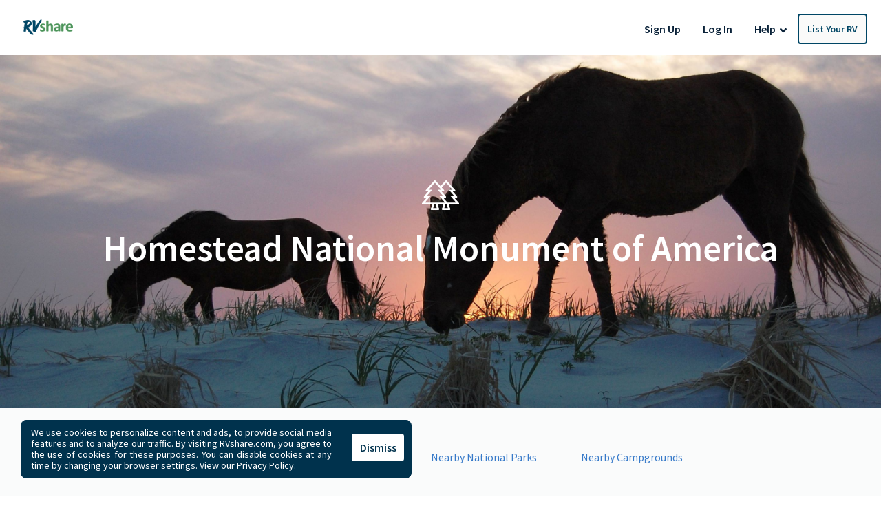

--- FILE ---
content_type: image/svg+xml
request_url: https://rvshare.com/assets/media/images/national_forests/sightseeing-caa1555c346274b7c9afeb149c39094c.svg
body_size: 108
content:
<svg height="25" viewBox="0 0 30 25" width="30" xmlns="http://www.w3.org/2000/svg"><path d="m23.9845312 16.6875c-.1621874-6.0829687-2.8621875-7.03875-2.9803125-11.4365625-.0225-.82734375-.6693749-1.5009375-1.4967187-1.5009375h-.0075v-2.25c0-.82828125-.6717188-1.5-1.5-1.5h-3.75c-.8282812 0-1.5.67171875-1.5 1.5v2.25h-1.5v-2.25c0-.82828125-.6717188-1.5-1.5-1.5h-3.75c-.82828125 0-1.5.67171875-1.5 1.5v2.25h-.0075c-.82734375 0-1.47421875.6740625-1.49671875 1.5009375-.118125 4.3978125-2.818125 5.3535938-2.9803125 11.4365625l-.01546875 2.0625c0 1.2426562 1.00734375 2.25 2.25 2.25h6c1.24265625 0 2.25-1.0073438 2.25-2.25v-6.75h3v6.75c0 1.2426562 1.0073438 2.25 2.25 2.25h6c1.2426562 0 2.25-1.0073438 2.25-2.25zm-8.9845312-14.4375h2.25v1.5h-2.25zm-8.25 0h2.25v1.5h-2.25zm1.5 16.5-6 .016875.01453125-2.019375c.07546875-2.82375.75328125-4.2876563 1.47140625-5.8378125.61171875-1.32046875 1.29703125-2.79984375 1.471875-4.9096875h3.0421875zm2.25-9v-3.75h3v3.75zm5.25 9v-12.75h3.0421875c.1748438 2.10984375.8601563 3.5896875 1.471875 4.9096875.718125 1.5501562 1.3959375 3.0140625 1.4704688 5.7942187l.0154687 2.0460938z" fill="#414141" transform="translate(3 2)"/></svg>

--- FILE ---
content_type: application/javascript; charset=UTF-8
request_url: https://rvshare.com/cdn-cgi/challenge-platform/h/g/scripts/jsd/d39f91d70ce1/main.js?
body_size: 4674
content:
window._cf_chl_opt={uYln4:'g'};~function(y3,Z,a,X,R,U,B,S){y3=M,function(c,N,yU,y2,f,k){for(yU={c:220,N:250,f:270,k:290,D:217,C:201,J:247,b:252,l:256,Q:283,d:226},y2=M,f=c();!![];)try{if(k=-parseInt(y2(yU.c))/1+parseInt(y2(yU.N))/2+parseInt(y2(yU.f))/3*(-parseInt(y2(yU.k))/4)+parseInt(y2(yU.D))/5*(parseInt(y2(yU.C))/6)+parseInt(y2(yU.J))/7+parseInt(y2(yU.b))/8*(-parseInt(y2(yU.l))/9)+parseInt(y2(yU.Q))/10*(parseInt(y2(yU.d))/11),k===N)break;else f.push(f.shift())}catch(D){f.push(f.shift())}}(y,687488),Z=this||self,a=Z[y3(193)],X={},X[y3(189)]='o',X[y3(240)]='s',X[y3(263)]='u',X[y3(246)]='z',X[y3(288)]='n',X[y3(233)]='I',X[y3(204)]='b',R=X,Z[y3(273)]=function(N,D,C,J,yd,yQ,yu,yI,F,o,x,A,g,E){if(yd={c:219,N:179,f:257,k:219,D:285,C:276,J:296,b:276,l:286,Q:211,d:192,F:212,o:259},yQ={c:209,N:192,f:222},yu={c:280,N:268,f:279,k:232},yI=y3,null===D||D===void 0)return J;for(F=O(D),N[yI(yd.c)][yI(yd.N)]&&(F=F[yI(yd.f)](N[yI(yd.k)][yI(yd.N)](D))),F=N[yI(yd.D)][yI(yd.C)]&&N[yI(yd.J)]?N[yI(yd.D)][yI(yd.b)](new N[(yI(yd.J))](F)):function(H,yZ,G){for(yZ=yI,H[yZ(yQ.c)](),G=0;G<H[yZ(yQ.N)];H[G]===H[G+1]?H[yZ(yQ.f)](G+1,1):G+=1);return H}(F),o='nAsAaAb'.split('A'),o=o[yI(yd.l)][yI(yd.Q)](o),x=0;x<F[yI(yd.d)];A=F[x],g=h(N,D,A),o(g)?(E='s'===g&&!N[yI(yd.F)](D[A]),yI(yd.o)===C+A?Q(C+A,g):E||Q(C+A,D[A])):Q(C+A,g),x++);return J;function Q(H,G,yf){yf=M,Object[yf(yu.c)][yf(yu.N)][yf(yu.f)](J,G)||(J[G]=[]),J[G][yf(yu.k)](H)}},U=y3(206)[y3(225)](';'),B=U[y3(286)][y3(211)](U),Z[y3(275)]=function(N,k,yo,ya,D,C,J,l){for(yo={c:262,N:192,f:192,k:234,D:232,C:297},ya=y3,D=Object[ya(yo.c)](k),C=0;C<D[ya(yo.N)];C++)if(J=D[C],J==='f'&&(J='N'),N[J]){for(l=0;l<k[D[C]][ya(yo.f)];-1===N[J][ya(yo.k)](k[D[C]][l])&&(B(k[D[C]][l])||N[J][ya(yo.D)]('o.'+k[D[C]][l])),l++);}else N[J]=k[D[C]][ya(yo.C)](function(Q){return'o.'+Q})},S=function(ym,yn,yG,yH,yE,yA,ye,N,f,k){return ym={c:215,N:253},yn={c:265,N:265,f:265,k:232,D:265,C:265,J:190,b:265,l:199,Q:265},yG={c:192},yH={c:291},yE={c:192,N:199,f:280,k:268,D:279,C:280,J:268,b:279,l:268,Q:279,d:291,F:232,o:232,x:232,A:232,g:265,E:232,H:291,G:291,n:232,m:232,i:190},yA={c:221,N:199},ye=y3,N=String[ye(ym.c)],f={'h':function(D){return null==D?'':f.g(D,6,function(C,yv){return yv=M,yv(yA.c)[yv(yA.N)](C)})},'g':function(D,C,J,yK,Q,F,o,x,A,E,H,G,i,W,L,P,y0,y1){if(yK=ye,null==D)return'';for(F={},o={},x='',A=2,E=3,H=2,G=[],i=0,W=0,L=0;L<D[yK(yE.c)];L+=1)if(P=D[yK(yE.N)](L),Object[yK(yE.f)][yK(yE.k)][yK(yE.D)](F,P)||(F[P]=E++,o[P]=!0),y0=x+P,Object[yK(yE.C)][yK(yE.J)][yK(yE.b)](F,y0))x=y0;else{if(Object[yK(yE.C)][yK(yE.l)][yK(yE.Q)](o,x)){if(256>x[yK(yE.d)](0)){for(Q=0;Q<H;i<<=1,W==C-1?(W=0,G[yK(yE.F)](J(i)),i=0):W++,Q++);for(y1=x[yK(yE.d)](0),Q=0;8>Q;i=i<<1.45|y1&1.18,W==C-1?(W=0,G[yK(yE.o)](J(i)),i=0):W++,y1>>=1,Q++);}else{for(y1=1,Q=0;Q<H;i=y1|i<<1,C-1==W?(W=0,G[yK(yE.x)](J(i)),i=0):W++,y1=0,Q++);for(y1=x[yK(yE.d)](0),Q=0;16>Q;i=i<<1|1&y1,C-1==W?(W=0,G[yK(yE.A)](J(i)),i=0):W++,y1>>=1,Q++);}A--,A==0&&(A=Math[yK(yE.g)](2,H),H++),delete o[x]}else for(y1=F[x],Q=0;Q<H;i=i<<1|y1&1,C-1==W?(W=0,G[yK(yE.E)](J(i)),i=0):W++,y1>>=1,Q++);x=(A--,0==A&&(A=Math[yK(yE.g)](2,H),H++),F[y0]=E++,String(P))}if(''!==x){if(Object[yK(yE.C)][yK(yE.k)][yK(yE.D)](o,x)){if(256>x[yK(yE.H)](0)){for(Q=0;Q<H;i<<=1,C-1==W?(W=0,G[yK(yE.x)](J(i)),i=0):W++,Q++);for(y1=x[yK(yE.G)](0),Q=0;8>Q;i=i<<1.77|y1&1.19,W==C-1?(W=0,G[yK(yE.n)](J(i)),i=0):W++,y1>>=1,Q++);}else{for(y1=1,Q=0;Q<H;i=i<<1.19|y1,C-1==W?(W=0,G[yK(yE.m)](J(i)),i=0):W++,y1=0,Q++);for(y1=x[yK(yE.d)](0),Q=0;16>Q;i=y1&1.98|i<<1.93,C-1==W?(W=0,G[yK(yE.o)](J(i)),i=0):W++,y1>>=1,Q++);}A--,A==0&&(A=Math[yK(yE.g)](2,H),H++),delete o[x]}else for(y1=F[x],Q=0;Q<H;i=i<<1|1&y1,W==C-1?(W=0,G[yK(yE.F)](J(i)),i=0):W++,y1>>=1,Q++);A--,A==0&&H++}for(y1=2,Q=0;Q<H;i=i<<1|1.82&y1,W==C-1?(W=0,G[yK(yE.F)](J(i)),i=0):W++,y1>>=1,Q++);for(;;)if(i<<=1,W==C-1){G[yK(yE.o)](J(i));break}else W++;return G[yK(yE.i)]('')},'j':function(D,yj){return yj=ye,null==D?'':''==D?null:f.i(D[yj(yG.c)],32768,function(C,yX){return yX=yj,D[yX(yH.c)](C)})},'i':function(D,C,J,yR,Q,F,o,x,A,E,H,G,i,W,L,P,y1,y0){for(yR=ye,Q=[],F=4,o=4,x=3,A=[],G=J(0),i=C,W=1,E=0;3>E;Q[E]=E,E+=1);for(L=0,P=Math[yR(yn.c)](2,2),H=1;P!=H;y0=i&G,i>>=1,i==0&&(i=C,G=J(W++)),L|=H*(0<y0?1:0),H<<=1);switch(L){case 0:for(L=0,P=Math[yR(yn.N)](2,8),H=1;H!=P;y0=i&G,i>>=1,0==i&&(i=C,G=J(W++)),L|=H*(0<y0?1:0),H<<=1);y1=N(L);break;case 1:for(L=0,P=Math[yR(yn.f)](2,16),H=1;P!=H;y0=G&i,i>>=1,0==i&&(i=C,G=J(W++)),L|=(0<y0?1:0)*H,H<<=1);y1=N(L);break;case 2:return''}for(E=Q[3]=y1,A[yR(yn.k)](y1);;){if(W>D)return'';for(L=0,P=Math[yR(yn.N)](2,x),H=1;H!=P;y0=i&G,i>>=1,i==0&&(i=C,G=J(W++)),L|=(0<y0?1:0)*H,H<<=1);switch(y1=L){case 0:for(L=0,P=Math[yR(yn.D)](2,8),H=1;P!=H;y0=i&G,i>>=1,0==i&&(i=C,G=J(W++)),L|=(0<y0?1:0)*H,H<<=1);Q[o++]=N(L),y1=o-1,F--;break;case 1:for(L=0,P=Math[yR(yn.C)](2,16),H=1;H!=P;y0=i&G,i>>=1,i==0&&(i=C,G=J(W++)),L|=H*(0<y0?1:0),H<<=1);Q[o++]=N(L),y1=o-1,F--;break;case 2:return A[yR(yn.J)]('')}if(0==F&&(F=Math[yR(yn.b)](2,x),x++),Q[y1])y1=Q[y1];else if(o===y1)y1=E+E[yR(yn.l)](0);else return null;A[yR(yn.k)](y1),Q[o++]=E+y1[yR(yn.l)](0),F--,E=y1,F==0&&(F=Math[yR(yn.Q)](2,x),x++)}}},k={},k[ye(ym.N)]=f.h,k}(),Y();function T(f,k,M0,yO,D,C,J){if(M0={c:260,N:282,f:205,k:183,D:181,C:186,J:205,b:200,l:187,Q:183,d:186,F:243,o:237},yO=y3,D=yO(M0.c),!f[yO(M0.N)])return;k===yO(M0.f)?(C={},C[yO(M0.k)]=D,C[yO(M0.D)]=f.r,C[yO(M0.C)]=yO(M0.J),Z[yO(M0.b)][yO(M0.l)](C,'*')):(J={},J[yO(M0.Q)]=D,J[yO(M0.D)]=f.r,J[yO(M0.d)]=yO(M0.F),J[yO(M0.o)]=k,Z[yO(M0.b)][yO(M0.l)](J,'*'))}function O(c,yq,yN,N){for(yq={c:257,N:262,f:277},yN=y3,N=[];null!==c;N=N[yN(yq.c)](Object[yN(yq.N)](c)),c=Object[yN(yq.f)](c));return N}function z(c,yB,y4){return yB={c:194},y4=y3,Math[y4(yB.c)]()<c}function v(yS,y6,c,N,f){return yS={c:267,N:227},y6=y3,c=3600,N=e(),f=Math[y6(yS.c)](Date[y6(yS.N)]()/1e3),f-N>c?![]:!![]}function s(yx,yz,f,k,D,C,J){yz=(yx={c:214,N:235,f:197,k:184,D:281,C:223,J:218,b:266,l:289,Q:213,d:255,F:223,o:238},y3);try{return f=a[yz(yx.c)](yz(yx.N)),f[yz(yx.f)]=yz(yx.k),f[yz(yx.D)]='-1',a[yz(yx.C)][yz(yx.J)](f),k=f[yz(yx.b)],D={},D=mlwE4(k,k,'',D),D=mlwE4(k,k[yz(yx.l)]||k[yz(yx.Q)],'n.',D),D=mlwE4(k,f[yz(yx.d)],'d.',D),a[yz(yx.F)][yz(yx.o)](f),C={},C.r=D,C.e=null,C}catch(b){return J={},J.r={},J.e=b,J}}function h(N,k,D,yl,yt,C){yt=(yl={c:278,N:285,f:254,k:285,D:224},y3);try{return k[D][yt(yl.c)](function(){}),'p'}catch(J){}try{if(k[D]==null)return void 0===k[D]?'u':'x'}catch(l){return'i'}return N[yt(yl.N)][yt(yl.f)](k[D])?'a':k[D]===N[yt(yl.k)]?'C':!0===k[D]?'T':!1===k[D]?'F':(C=typeof k[D],yt(yl.D)==C?V(N,k[D])?'N':'f':R[C]||'?')}function K(c,N,yD,yk,yT,yY,y7,f,k,D){yD={c:188,N:229,f:284,k:191,D:242,C:264,J:202,b:284,l:293,Q:182,d:282,F:271,o:299,x:249,A:245,g:287,E:269,H:287,G:269,n:294,m:253,i:274},yk={c:239},yT={c:244,N:205,f:261,k:244},yY={c:271},y7=y3,f=Z[y7(yD.c)],console[y7(yD.N)](Z[y7(yD.f)]),k=new Z[(y7(yD.k))](),k[y7(yD.D)](y7(yD.C),y7(yD.J)+Z[y7(yD.b)][y7(yD.l)]+y7(yD.Q)+f.r),f[y7(yD.d)]&&(k[y7(yD.F)]=5e3,k[y7(yD.o)]=function(y8){y8=y7,N(y8(yY.c))}),k[y7(yD.x)]=function(y9){y9=y7,k[y9(yT.c)]>=200&&k[y9(yT.c)]<300?N(y9(yT.N)):N(y9(yT.f)+k[y9(yT.k)])},k[y7(yD.A)]=function(yy){yy=y7,N(yy(yk.c))},D={'t':e(),'lhr':a[y7(yD.g)]&&a[y7(yD.g)][y7(yD.E)]?a[y7(yD.H)][y7(yD.G)]:'','api':f[y7(yD.d)]?!![]:![],'payload':c},k[y7(yD.n)](S[y7(yD.m)](JSON[y7(yD.i)](D)))}function Y(yP,yw,yW,yV,c,N,f,k,D){if(yP={c:188,N:282,f:180,k:241,D:216,C:258,J:300,b:300},yw={c:180,N:241,f:300},yW={c:203},yV=y3,c=Z[yV(yP.c)],!c)return;if(!v())return;(N=![],f=c[yV(yP.N)]===!![],k=function(yp,C){if(yp=yV,!N){if(N=!![],!v())return;C=s(),K(C.r,function(J){T(c,J)}),C.e&&j(yp(yW.c),C.e)}},a[yV(yP.f)]!==yV(yP.k))?k():Z[yV(yP.D)]?a[yV(yP.D)](yV(yP.C),k):(D=a[yV(yP.J)]||function(){},a[yV(yP.b)]=function(yh){yh=yV,D(),a[yh(yw.c)]!==yh(yw.N)&&(a[yh(yw.f)]=D,k())})}function M(c,t,N){return N=y(),M=function(f,I,Z){return f=f-179,Z=N[f],Z},M(c,t)}function j(k,D,yJ,yM,C,J,b,l,Q,d,F,o){if(yJ={c:251,N:243,f:188,k:202,D:284,C:293,J:195,b:248,l:191,Q:242,d:264,F:271,o:299,x:207,A:284,g:295,E:228,H:298,G:210,n:284,m:208,i:196,W:236,L:272,P:185,y0:183,y1:231,yb:294,yr:253},yM=y3,!z(.01))return![];J=(C={},C[yM(yJ.c)]=k,C[yM(yJ.N)]=D,C);try{b=Z[yM(yJ.f)],l=yM(yJ.k)+Z[yM(yJ.D)][yM(yJ.C)]+yM(yJ.J)+b.r+yM(yJ.b),Q=new Z[(yM(yJ.l))](),Q[yM(yJ.Q)](yM(yJ.d),l),Q[yM(yJ.F)]=2500,Q[yM(yJ.o)]=function(){},d={},d[yM(yJ.x)]=Z[yM(yJ.A)][yM(yJ.g)],d[yM(yJ.E)]=Z[yM(yJ.D)][yM(yJ.H)],d[yM(yJ.G)]=Z[yM(yJ.n)][yM(yJ.m)],d[yM(yJ.i)]=Z[yM(yJ.A)][yM(yJ.W)],F=d,o={},o[yM(yJ.L)]=J,o[yM(yJ.P)]=F,o[yM(yJ.y0)]=yM(yJ.y1),Q[yM(yJ.yb)](S[yM(yJ.yr)](o))}catch(x){}}function y(M1){return M1='toString,charAt,parent,1623810cmauEh,/cdn-cgi/challenge-platform/h/,error on cf_chl_props,boolean,success,_cf_chl_opt;mhsH6;xkyRk9;FTrD2;leJV9;BCMtt1;sNHpA9;GKPzo4;AdbX0;REiSI4;xriGD7;jwjCc3;agiDh2;MQCkM2;mlwE4;kuIdX1;aLEay4;cThi2,chlApiSitekey,kgZMo4,sort,chlApiRumWidgetAgeMs,bind,isNaN,navigator,createElement,fromCharCode,addEventListener,20HyXJQl,appendChild,Object,1073795YlctJs,rAVbaihY4tDxOMmw2fU+Isg1zT0o3Fy5KnNGpcl9jLQuZePCBX8kdJS6RHvE$-Wq7,splice,body,function,split,99mdUdVQ,now,chlApiUrl,log,Function,jsd,push,bigint,indexOf,iframe,HkTQ2,detail,removeChild,xhr-error,string,loading,open,error,status,onerror,symbol,3368834WBoEgp,/invisible/jsd,onload,429148gripUs,msg,332624PWuFXH,dzHoBcwUNabH,isArray,contentDocument,54dHBfNX,concat,DOMContentLoaded,d.cookie,cloudflare-invisible,http-code:,keys,undefined,POST,pow,contentWindow,floor,hasOwnProperty,href,3oBVXRg,timeout,errorInfoObject,mlwE4,stringify,kuIdX1,from,getPrototypeOf,catch,call,prototype,tabIndex,api,423540KTuKYI,_cf_chl_opt,Array,includes,location,number,clientInformation,595244LWTyTl,charCodeAt,[native code],uYln4,send,gwUy0,Set,map,TbVa1,ontimeout,onreadystatechange,getOwnPropertyNames,readyState,sid,/jsd/oneshot/d39f91d70ce1/0.7955686486915333:1767101255:vFjTMEz-cLeOIgP4vd3Ob1eK-vYGrNvkcXkGI5iD1wY/,source,display: none,chctx,event,postMessage,__CF$cv$params,object,join,XMLHttpRequest,length,document,random,/b/ov1/0.7955686486915333:1767101255:vFjTMEz-cLeOIgP4vd3Ob1eK-vYGrNvkcXkGI5iD1wY/,chlApiClientVersion,style'.split(','),y=function(){return M1},y()}function V(c,N,yb,yc){return yb={c:230,N:230,f:280,k:198,D:279,C:234,J:292},yc=y3,N instanceof c[yc(yb.c)]&&0<c[yc(yb.N)][yc(yb.f)][yc(yb.k)][yc(yb.D)](N)[yc(yb.C)](yc(yb.J))}function e(ys,y5,c){return ys={c:188,N:267},y5=y3,c=Z[y5(ys.c)],Math[y5(ys.N)](+atob(c.t))}}()

--- FILE ---
content_type: image/svg+xml
request_url: https://rvshare.com/assets/media/images/national_forests/hiking-cc9b94d7874bd898f52c65a9cc81490f.svg
body_size: 1127
content:
<svg height="25" viewBox="0 0 30 25" width="30" xmlns="http://www.w3.org/2000/svg"><path d="m16.6458321 7.1875h-.7083358c-.1956777 0-.3541679.16082031-.3541679.359375v1.21064453c-.222683-.08041015-.4586474-.13251953-.7083357-.13251953h-1.335213l-1.9071941-2.47878906-.0540106-.07007813-.0619793-.06289062c.2262247-.1365625.4427098-.29289063.6370594-.48964844.6096115-.618125.9314616-1.41009766.9314616-2.28921875s-.3222928-1.67109375-.9314616-2.28921875c-.6091687-.618125-1.3892235-.94515625-2.25560669-.94515625-.86682591 0-1.64688069.32703125-2.25604946.94515625s-.93146154 1.40964844-.93146154 2.28921875c0 .81173828.28599057 1.54216797.80750278 2.13693359l-2.029382-.59117187c-1.98245476-.47707031-4.01183676.70751953-4.51564059 2.65443359l-.93234696 3.66472659c-.08588572.336914-.03453137.6864062.14255257.9855859.18106834.3068164.47192871.521543.78846627.5979102l3.55318934 1.030957-1.62828687 6.6071094c-.28244889 1.1558398.41216288 2.3274023 1.54815639 2.6144531.16822974.0426758.3413293.0642383.51398614.0642383.97794609 0 1.82617818-.6724805 2.06214254-1.6351563l1.20107185-4.8749218 1.69469335 1.1634765v3.1908008c0 1.189082.95315438 2.15625 2.12500738 2.15625s2.1250073-.967168 2.1250073-2.15625v-3.5726367c0-1.1567383-.55383-2.2496875-1.4817499-2.9235156l-2.148471-1.4285157.2222404-.9011328.0672919.0875977c.4059649.5287304 1.0169045.8319531 1.6769849.8319531h2.3720395c.2496883 0 .4856527-.0516602.7083357-.1325195v9.8356445c0 .1985547.1584902.359375.3541679.359375h.7083358c.1956778 0 .3541679-.1608203.3541679-.359375v-15.09375c0-.19855469-.1584901-.359375-.3541679-.359375zm-8.00242344-5.22576172c.34442827-.34949219.76278909-.52423828 1.25463975-.52423828.49185069 0 .91021149.17474609 1.25419699.52423828.3439856.34904297.5166425.77400391.5166425 1.27263672s-.1722142.92359375-.5166425 1.27263672c-.3439855.34904297-.762789.52423828-1.25419699.52423828-.49185066 0-.91021148-.17474609-1.25419704-.52423828-.34398556-.34904297-.51664241-.77400391-.51664241-1.27263672s.17221414-.92359375.5161997-1.27263672zm-7.21194688 9.53511132.012-.045.022.053zm.01481267-.1715957.89781559-3.52906249c.30724065-1.1953711 1.56896375-1.92175782 2.78464503-1.62617188l1.28297318.37375c-.2047713.31663797-.35534596.66610743-.44536612 1.03365234l-1.16344152 4.72128903zm4.19998845 9.692793c-.08013049.3270312-.36922003.5444531-.68752842.5444531-.05666686 0-.11333372-.0071875-.17132871-.0215625-.38028777-.0961328-.61005419-.4865039-.5161997-.8710352l1.45208835-5.89375 1.24976993.8571094zm9.2287298-9.5180469h-2.3724822c-.2186987 0-.4245587-.1024219-.5586998-.277168l-1.8540689-2.41724606-1.14927482 4.66558596c-.00752607.0305469-.03674492.0453711-.04781267.0741211l2.96792689 1.9711718c.5573717.4051954.8894041 1.0606055.8894041 1.7546485v3.5726367c0 .3971094-.3169802.71875-.7083357.71875-.3913556 0-.7083358-.3216406-.7083358-.71875v-3.5726367c0-.2317969-.1106775-.4505664-.2975011-.585332l-4.61215128-3.1633985c-.23654866-.1715975-.34573469-.472444-.27536554-.7587305l1.19266037-4.83898433c.2092849-.85647213.9676257-1.45741617 1.83724592-1.45592077.50513195 0 .97927423.19945592 1.33786923.56242467l2.3326382 3.03132813h2.0262831c.3913555 0 .7083357.3216406.7083357.71875s-.3169802.71875-.7083357.71875z" fill="#414141" transform="translate(6 1)"/></svg>

--- FILE ---
content_type: image/svg+xml
request_url: https://rvshare.com/assets/media/images/national_forests/museum-7a6dbd08364c4564937fe7c022e6eca0.svg
body_size: 354
content:
<svg height="25" viewBox="0 0 30 25" width="30" xmlns="http://www.w3.org/2000/svg"><g fill="none" fill-rule="nonzero"><path d="m48 160h480c8.84 0 16-7.16 16-16v-36.91c0-6.67-4.14-12.64-10.38-14.98l-234.38-90.07c-3.62-1.36-7.43-2.04-11.24-2.04s-7.62.68-11.24 2.04l-234.38 90.07c-6.2434423 2.3425619-10.38 8.311554-10.38 14.98v36.91c0 8.84 7.16 16 16 16zm240-110.86 163.58 62.86h-327.16zm272 414.86h-16v-64c0-17.67-16.37-32-36.57-32h-27.43v-176h-48v176h-64v-176h-48v176h-64v-176h-48v176h-64v-176h-48v176h-27.43c-20.2 0-36.57 14.33-36.57 32v64h-16c-8.84 0-16 7.16-16 16v16c0 8.84 7.16 16 16 16h544c8.84 0 16-7.16 16-16v-16c0-8.84-7.16-16-16-16zm-64 0h-416v-48h416z" fill="#000" transform="translate(-273 -244)"/><path d="m2.16666667 7.1875h21.66666663c.3990278 0 .7222223-.32164062.7222223-.71875v-1.65806641c0-.2996289-.186875-.5678125-.4685417-.67292968l-10.5796528-4.04611328c-.1634028-.06109375-.3353819-.09164063-.5073611-.09164063s-.3439583.03054688-.5073611.09164063l-10.57965279 4.04611328c-.28182205.10523227-.46854167.3733706-.46854167.67292968v1.65806641c0 .39710938.32319445.71875.72222223.71875zm10.83333333-4.98003906 7.3838194 2.82378906h-14.76763884zm12.2777778 18.63628906h-.7222222v-2.875c0-.7937695-.7389237-1.4375-1.6507292-1.4375h-1.2381597v-7.90625h-2.1666667v7.90625h-2.8888889v-7.90625h-2.1666667v7.90625h-2.8888888v-7.90625h-2.16666671v7.90625h-2.88888889v-7.90625h-2.16666667v7.90625h-1.23815972c-.91180555 0-1.65072917.6437305-1.65072917 1.4375v2.875h-.72222222c-.39902778 0-.72222222.3216406-.72222222.71875v.71875c0 .3971094.32319444.71875.72222222.71875h24.55555558c.3990278 0 .7222222-.3216406.7222222-.71875v-.71875c0-.3971094-.3231944-.71875-.7222222-.71875zm-2.8888889 0h-18.77777779v-2.15625h18.77777779z" fill="#414141" transform="translate(2 1)"/></g></svg>